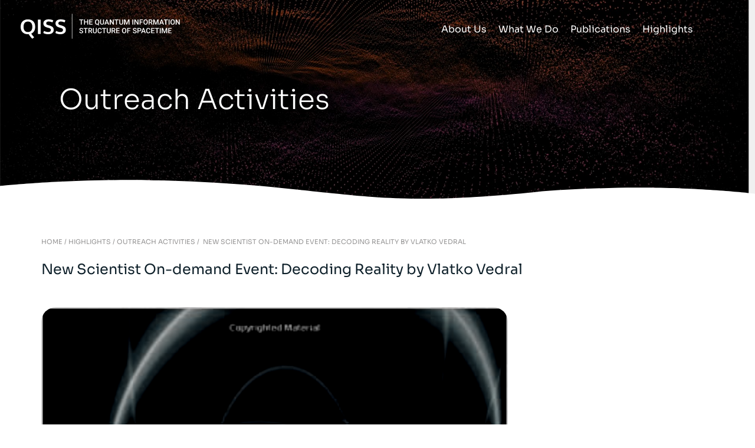

--- FILE ---
content_type: text/css
request_url: https://www.qiss.fr/wp-content/uploads/elementor/css/post-8063.css?ver=1758638410
body_size: 626
content:
.elementor-8063 .elementor-element.elementor-element-5df5b8d:not(.elementor-motion-effects-element-type-background), .elementor-8063 .elementor-element.elementor-element-5df5b8d > .elementor-motion-effects-container > .elementor-motion-effects-layer{background-color:#000000;background:url("https://www.qiss.fr/wp-content/uploads/2024/01/qiss-bg.jpg") 50% 50%;background-size:cover;}.elementor-8063 .elementor-element.elementor-element-5df5b8d{transition:background 0.3s, border 0.3s, border-radius 0.3s, box-shadow 0.3s;margin-top:0px;margin-bottom:50px;padding:100px 100px 130px 100px;}.elementor-8063 .elementor-element.elementor-element-5df5b8d > .elementor-background-overlay{transition:background 0.3s, border-radius 0.3s, opacity 0.3s;}.elementor-8063 .elementor-element.elementor-element-5df5b8d > .elementor-shape-bottom svg{height:34px;}.elementor-8063 .elementor-element.elementor-element-6356731 > .elementor-widget-container{margin:30px 0px 0px 0px;}.elementor-8063 .elementor-element.elementor-element-6356731{text-align:left;}.elementor-8063 .elementor-element.elementor-element-6356731 .elementor-heading-title{font-family:"Sora", Sans-serif;font-size:47px;font-weight:300;color:#FFFFFF;}.elementor-8063 .elementor-element.elementor-element-259ad891{margin-top:10px;margin-bottom:0px;}.elementor-8063 .elementor-element.elementor-element-33910ebe{width:initial;max-width:initial;font-family:"Sora", Sans-serif;font-size:11px;font-weight:400;color:#959494;}.elementor-8063 .elementor-element.elementor-element-33910ebe > .elementor-widget-container{margin:0px 0px 0px 0px;padding:0px 0px 0px 0px;}.elementor-8063 .elementor-element.elementor-element-472cde7{width:initial;max-width:initial;font-family:"Sora", Sans-serif;font-size:11px;font-weight:400;text-transform:uppercase;color:#959494;}.elementor-8063 .elementor-element.elementor-element-472cde7 > .elementor-widget-container{margin:0px 0px 0px 0px;padding:0px 0px 0px 0px;}.elementor-8063 .elementor-element.elementor-element-e239a03{margin-top:0px;margin-bottom:70px;}.elementor-8063 .elementor-element.elementor-element-65b33849 .elementor-heading-title{font-family:"Sora", Sans-serif;font-size:24px;font-weight:400;color:#0E202A;}.elementor-8063 .elementor-element.elementor-element-1808e521 > .elementor-widget-container{margin:30px 0px 30px 0px;}.elementor-8063 .elementor-element.elementor-element-1808e521{text-align:left;}.elementor-8063 .elementor-element.elementor-element-1808e521 img{width:70%;border-radius:25px 25px 25px 25px;}.elementor-8063 .elementor-element.elementor-element-5d298641{width:var( --container-widget-width, 70% );max-width:70%;--container-widget-width:70%;--container-widget-flex-grow:0;color:#646464;font-family:"Sora", Sans-serif;font-size:16px;font-weight:300;line-height:1.5625em;}@media(max-width:1024px){.elementor-8063 .elementor-element.elementor-element-5df5b8d{padding:100px 100px 130px 50px;}.elementor-8063 .elementor-element.elementor-element-259ad891{padding:0px 30px 0px 30px;}.elementor-8063 .elementor-element.elementor-element-e239a03{padding:0px 30px 0px 30px;}}@media(max-width:767px){.elementor-8063 .elementor-element.elementor-element-5df5b8d > .elementor-shape-bottom svg{height:18px;}.elementor-8063 .elementor-element.elementor-element-5df5b8d{padding:100px 100px 130px 30px;}.elementor-8063 .elementor-element.elementor-element-6356731 > .elementor-widget-container{padding:20px 0px 0px 0px;}.elementor-8063 .elementor-element.elementor-element-6356731 .elementor-heading-title{font-size:35px;}.elementor-8063 .elementor-element.elementor-element-259ad891{padding:0px 30px 0px 30px;}.elementor-8063 .elementor-element.elementor-element-e239a03{padding:0px 30px 0px 30px;}}/* Start custom CSS for text-editor, class: .elementor-element-33910ebe */#breadcr a{
    color: #959494;
}

#breadcr a:hover{
    border-bottom: 1px solid #959494;
}

#breadcr, #breadcr p{
    margin-bottom: 0px;
    padding-bottom: 0px;
}/* End custom CSS */
/* Start custom CSS for text-editor, class: .elementor-element-472cde7 */#breadcr a{
    color: #959494;
}

#breadcr a:hover{
    border-bottom: 1px solid #959494;
}

#breadcr{
    margin-bottom: 0px;
    padding-bottom: 0px;
}/* End custom CSS */
/* Start custom CSS for section, class: .elementor-element-e239a03 */img{
    filter: grayscale(90%) hue-rotate(320deg)  saturate(220%)  contrast(115%) ;
}/* End custom CSS */

--- FILE ---
content_type: image/svg+xml
request_url: https://www.qiss.fr/wp-content/uploads/2021/04/giss_logo_white2.svg
body_size: 6493
content:
<svg width="370" height="58" viewBox="0 0 370 58" fill="none" xmlns="http://www.w3.org/2000/svg">
<path d="M27.2976 58C25.9876 57.0858 24.5039 55.5775 22.8467 53.4749C21.2052 51.3723 19.8636 49.3687 18.8219 47.4642C18.0011 47.5251 17.3619 47.5556 16.9042 47.5556C11.6798 47.5556 7.55242 46.032 4.52198 42.9848C1.50733 39.9223 0 35.7019 0 30.3235C0 24.9147 1.51522 20.6943 4.54566 17.6623C7.5761 14.6303 11.7035 13.1143 16.9278 13.1143C22.1522 13.1143 26.2717 14.6379 29.2864 17.6851C32.301 20.7171 33.8083 24.9375 33.8083 30.3464C33.8083 34.1859 33.0113 37.4617 31.4171 40.1737C29.823 42.8705 27.566 44.8436 24.646 46.0929C27.0609 49.8715 29.3179 52.6902 31.4171 54.549L27.2976 58ZM9.3044 39.3281C11.0248 41.4459 13.566 42.5048 16.9278 42.5048C20.2897 42.5048 22.823 41.4535 24.5276 39.3509C26.248 37.2331 27.1082 34.2468 27.1082 30.3921C27.1082 26.4916 26.248 23.4672 24.5276 21.3189C22.823 19.1706 20.2976 18.0965 16.9515 18.0965C13.5896 18.0965 11.0406 19.1783 9.3044 21.3418C7.58399 23.4901 6.72379 26.5069 6.72379 30.3921C6.72379 34.2316 7.58399 37.2103 9.3044 39.3281Z" fill="white"/>
<path d="M40.0586 47.0757V13.5942H46.4746V47.0757H40.0586Z" fill="white"/>
<path d="M63.876 47.5328C59.6933 47.5328 55.9448 46.6034 52.6302 44.7445L54.1928 39.8309C55.6764 40.6232 57.2864 41.2631 59.0225 41.7506C60.7745 42.2382 62.4791 42.482 64.1364 42.482C66.1725 42.482 67.7114 42.063 68.7531 41.225C69.7948 40.3718 70.3157 39.1529 70.3157 37.5683C70.3157 35.4657 68.8636 34.0107 65.9594 33.2031C65.7542 33.1422 65.1781 32.9822 64.2311 32.7232C63.2841 32.449 62.3923 32.1899 61.5558 31.9462C60.7351 31.6872 60.1432 31.4891 59.7802 31.352C55.124 29.7674 52.7959 26.8116 52.7959 22.4845C52.7959 19.4525 53.9087 17.1138 56.1342 15.4683C58.3754 13.8228 61.3427 13 65.0361 13C69.2187 13 72.8253 13.8304 75.8557 15.4911L73.9143 20.0163C70.8207 18.6755 67.9481 18.0051 65.2965 18.0051C63.3867 18.0051 61.9425 18.3327 60.9639 18.9878C60.0011 19.6277 59.4882 20.7019 59.425 22.2103C59.425 24.0691 60.3799 25.2803 62.2897 25.8441C62.6685 25.9812 63.5998 26.2783 65.0834 26.7354C66.5671 27.1925 67.5299 27.4896 67.9718 27.6267C71.1443 28.6323 73.4092 29.8817 74.7666 31.3748C76.1398 32.868 76.8264 34.9477 76.8264 37.614C76.8264 40.7984 75.6584 43.2514 73.3224 44.9731C70.9865 46.6795 67.8377 47.5328 63.876 47.5328Z" fill="white"/>
<path d="M92.0496 47.5328C87.867 47.5328 84.1184 46.6034 80.8038 44.7445L82.3664 39.8309C83.8501 40.6232 85.46 41.2631 87.1962 41.7506C88.9481 42.2382 90.6528 42.482 92.31 42.482C94.3461 42.482 95.885 42.063 96.9267 41.225C97.9684 40.3718 98.4893 39.1529 98.4893 37.5683C98.4893 35.4657 97.0372 34.0107 94.133 33.2031C93.9278 33.1422 93.3517 32.9822 92.4047 32.7232C91.4577 32.449 90.566 32.1899 89.7294 31.9462C88.9087 31.6872 88.3168 31.4891 87.9538 31.352C83.2976 29.7674 80.9696 26.8116 80.9696 22.4845C80.9696 19.4525 82.0823 17.1138 84.3078 15.4683C86.549 13.8228 89.5163 13 93.2097 13C97.3923 13 100.999 13.8304 104.029 15.4911L102.088 20.0163C98.9944 18.6755 96.1218 18.0051 93.4701 18.0051C91.5603 18.0051 90.1161 18.3327 89.1375 18.9878C88.1747 19.6277 87.6618 20.7019 87.5986 22.2103C87.5986 24.0691 88.5535 25.2803 90.4634 25.8441C90.8422 25.9812 91.7734 26.2783 93.257 26.7354C94.7407 27.1925 95.7035 27.4896 96.1454 27.6267C99.3179 28.6323 101.583 29.8817 102.94 31.3748C104.313 32.868 105 34.9477 105 37.614C105 40.7984 103.832 43.2514 101.496 44.9731C99.1601 46.6795 96.0113 47.5328 92.0496 47.5328Z" fill="white"/>
<path d="M145.587 14.8594H141.819V25.252H139.735V14.8594H136V13.166H145.587V14.8594Z" fill="white"/>
<path d="M156.777 25.252H154.685V19.8813H149.281V25.252H147.181V13.166H149.281V18.1963H154.685V13.166H156.777V25.252Z" fill="white"/>
<path d="M166.331 19.8564H161.367V23.5752H167.169V25.252H159.267V13.166H167.111V14.8594H161.367V18.1963H166.331V19.8564Z" fill="white"/>
<path d="M182.717 19.5244C182.717 20.6699 182.534 21.6632 182.169 22.5044C181.809 23.34 181.303 24.0041 180.65 24.4966L182.725 26.1152L181.364 27.3438L178.791 25.3101C178.453 25.382 178.09 25.418 177.703 25.418C176.729 25.418 175.858 25.18 175.088 24.7041C174.325 24.2227 173.733 23.5392 173.312 22.6538C172.897 21.7684 172.687 20.7474 172.681 19.5908V18.9102C172.681 17.7314 172.889 16.6911 173.304 15.7891C173.724 14.887 174.314 14.1981 175.072 13.7222C175.835 13.2407 176.707 13 177.687 13C178.683 13 179.56 13.238 180.318 13.7139C181.082 14.1842 181.671 14.8649 182.086 15.7559C182.501 16.6413 182.711 17.6733 182.717 18.8521V19.5244ZM180.608 18.8936C180.608 17.5322 180.354 16.5002 179.845 15.7974C179.336 15.0946 178.616 14.7432 177.687 14.7432C176.785 14.7432 176.076 15.1001 175.562 15.814C175.052 16.5223 174.792 17.5239 174.781 18.8188V19.5244C174.781 20.8304 175.036 21.8514 175.545 22.5874C176.06 23.3234 176.779 23.6914 177.703 23.6914C178.638 23.6914 179.355 23.3372 179.853 22.6289C180.357 21.9206 180.608 20.8857 180.608 19.5244V18.8936Z" fill="white"/>
<path d="M193.69 13.166V21.2427C193.69 22.5265 193.278 23.5448 192.454 24.2974C191.635 25.0444 190.542 25.418 189.175 25.418C187.791 25.418 186.693 25.05 185.879 24.314C185.066 23.5724 184.659 22.5459 184.659 21.2344V13.166H186.751V21.251C186.751 22.0589 186.956 22.6759 187.365 23.1021C187.775 23.5282 188.378 23.7412 189.175 23.7412C190.791 23.7412 191.599 22.889 191.599 21.1846V13.166H193.69Z" fill="white"/>
<path d="M202.522 22.438H197.841L196.861 25.252H194.678L199.244 13.166H201.128L205.702 25.252H203.51L202.522 22.438ZM198.43 20.7446H201.933L200.182 15.731L198.43 20.7446Z" fill="white"/>
<path d="M216.667 25.252H214.567L209.18 16.6772V25.252H207.08V13.166H209.18L214.583 21.7739V13.166H216.667V25.252Z" fill="white"/>
<path d="M227.632 14.8594H223.864V25.252H221.78V14.8594H218.045V13.166H227.632V14.8594Z" fill="white"/>
<path d="M238.066 13.166V21.2427C238.066 22.5265 237.654 23.5448 236.83 24.2974C236.011 25.0444 234.918 25.418 233.551 25.418C232.167 25.418 231.069 25.05 230.255 24.314C229.442 23.5724 229.035 22.5459 229.035 21.2344V13.166H231.127V21.251C231.127 22.0589 231.332 22.6759 231.741 23.1021C232.151 23.5282 232.754 23.7412 233.551 23.7412C235.167 23.7412 235.975 22.889 235.975 21.1846V13.166H238.066Z" fill="white"/>
<path d="M243.039 13.166L246.525 22.4297L250.003 13.166H252.717V25.252H250.625V21.2676L250.833 15.9385L247.264 25.252H245.761L242.2 15.9468L242.408 21.2676V25.252H240.316V13.166H243.039Z" fill="white"/>
<path d="M261.657 25.252H259.565V13.166H261.657V25.252Z" fill="white"/>
<path d="M273.826 25.252H271.726L266.339 16.6772V25.252H264.239V13.166H266.339L271.743 21.7739V13.166H273.826V25.252Z" fill="white"/>
<path d="M283.272 20.1304H278.408V25.252H276.308V13.166H283.986V14.8594H278.408V18.4536H283.272V20.1304Z" fill="white"/>
<path d="M295.3 19.5244C295.3 20.7087 295.096 21.749 294.686 22.6455C294.277 23.5365 293.69 24.2227 292.926 24.7041C292.168 25.18 291.294 25.418 290.303 25.418C289.324 25.418 288.449 25.18 287.68 24.7041C286.917 24.2227 286.324 23.5392 285.904 22.6538C285.489 21.7684 285.278 20.7474 285.273 19.5908V18.9102C285.273 17.7314 285.48 16.6911 285.896 15.7891C286.316 14.887 286.905 14.1981 287.664 13.7222C288.427 13.2407 289.302 13 290.287 13C291.272 13 292.143 13.238 292.901 13.7139C293.665 14.1842 294.254 14.8649 294.669 15.7559C295.084 16.6413 295.295 17.6733 295.3 18.8521V19.5244ZM293.2 18.8936C293.2 17.5544 292.946 16.5278 292.437 15.814C291.933 15.1001 291.216 14.7432 290.287 14.7432C289.379 14.7432 288.668 15.1001 288.153 15.814C287.644 16.5223 287.384 17.5267 287.373 18.8271V19.5244C287.373 20.8525 287.63 21.8791 288.145 22.604C288.665 23.3289 289.385 23.6914 290.303 23.6914C291.233 23.6914 291.947 23.3372 292.445 22.6289C292.948 21.9206 293.2 20.8857 293.2 19.5244V18.8936Z" fill="white"/>
<path d="M301.833 20.5952H299.492V25.252H297.392V13.166H301.642C303.037 13.166 304.113 13.4787 304.871 14.104C305.629 14.7293 306.008 15.6341 306.008 16.8184C306.008 17.6263 305.812 18.3042 305.419 18.8521C305.032 19.3944 304.489 19.8122 303.792 20.1055L306.506 25.144V25.252H304.257L301.833 20.5952ZM299.492 18.9102H301.65C302.359 18.9102 302.912 18.7331 303.311 18.3789C303.709 18.0192 303.908 17.5295 303.908 16.9097C303.908 16.2622 303.723 15.7614 303.352 15.4072C302.987 15.0531 302.439 14.8704 301.708 14.8594H299.492V18.9102Z" fill="white"/>
<path d="M310.723 13.166L314.209 22.4297L317.688 13.166H320.402V25.252H318.31V21.2676L318.518 15.9385L314.948 25.252H313.446L309.885 15.9468L310.092 21.2676V25.252H308V13.166H310.723Z" fill="white"/>
<path d="M329.807 22.438H325.125L324.146 25.252H321.962L326.528 13.166H328.412L332.986 25.252H330.794L329.807 22.438ZM325.714 20.7446H329.217L327.466 15.731L325.714 20.7446Z" fill="white"/>
<path d="M342.1 14.8594H338.332V25.252H336.248V14.8594H332.513V13.166H342.1V14.8594Z" fill="white"/>
<path d="M345.91 25.252H343.818V13.166H345.91V25.252Z" fill="white"/>
<path d="M358.137 19.5244C358.137 20.7087 357.932 21.749 357.523 22.6455C357.113 23.5365 356.527 24.2227 355.763 24.7041C355.005 25.18 354.131 25.418 353.14 25.418C352.161 25.418 351.286 25.18 350.517 24.7041C349.753 24.2227 349.161 23.5392 348.741 22.6538C348.326 21.7684 348.115 20.7474 348.11 19.5908V18.9102C348.11 17.7314 348.317 16.6911 348.732 15.7891C349.153 14.887 349.742 14.1981 350.5 13.7222C351.264 13.2407 352.139 13 353.124 13C354.109 13 354.98 13.238 355.738 13.7139C356.502 14.1842 357.091 14.8649 357.506 15.7559C357.921 16.6413 358.132 17.6733 358.137 18.8521V19.5244ZM356.037 18.8936C356.037 17.5544 355.783 16.5278 355.273 15.814C354.77 15.1001 354.053 14.7432 353.124 14.7432C352.216 14.7432 351.505 15.1001 350.99 15.814C350.481 16.5223 350.221 17.5267 350.21 18.8271V19.5244C350.21 20.8525 350.467 21.8791 350.982 22.604C351.502 23.3289 352.222 23.6914 353.14 23.6914C354.07 23.6914 354.784 23.3372 355.282 22.6289C355.785 21.9206 356.037 20.8857 356.037 19.5244V18.8936Z" fill="white"/>
<path d="M369.816 25.252H367.716L362.329 16.6772V25.252H360.229V13.166H362.329L367.733 21.7739V13.166H369.816V25.252Z" fill="white"/>
<path d="M143.172 42.1392C143.172 41.6079 142.984 41.1984 142.607 40.9106C142.237 40.6229 141.564 40.3324 140.59 40.0391C139.616 39.7458 138.842 39.4193 138.266 39.0596C137.165 38.3678 136.614 37.4658 136.614 36.3535C136.614 35.3796 137.01 34.5771 137.801 33.9463C138.598 33.3154 139.63 33 140.897 33C141.739 33 142.488 33.1549 143.147 33.4648C143.806 33.7747 144.323 34.2174 144.699 34.793C145.076 35.363 145.264 35.9966 145.264 36.6938H143.172C143.172 36.063 142.973 35.5705 142.574 35.2163C142.181 34.8566 141.617 34.6768 140.881 34.6768C140.195 34.6768 139.661 34.8234 139.279 35.1167C138.903 35.41 138.714 35.8195 138.714 36.3452C138.714 36.7879 138.919 37.1587 139.329 37.4575C139.738 37.7508 140.413 38.0386 141.354 38.3208C142.295 38.5975 143.05 38.9157 143.62 39.2754C144.19 39.6296 144.608 40.0391 144.874 40.5039C145.139 40.9632 145.272 41.5028 145.272 42.1226C145.272 43.1297 144.885 43.9321 144.11 44.5298C143.341 45.1219 142.295 45.418 140.972 45.418C140.098 45.418 139.293 45.2575 138.557 44.9365C137.826 44.61 137.256 44.1618 136.847 43.5918C136.443 43.0218 136.241 42.3577 136.241 41.5996H138.341C138.341 42.2858 138.568 42.8171 139.021 43.1934C139.475 43.5697 140.125 43.7578 140.972 43.7578C141.703 43.7578 142.25 43.6112 142.616 43.3179C142.986 43.019 143.172 42.6261 143.172 42.1392Z" fill="white"/>
<path d="M155.847 34.8594H152.079V45.252H149.995V34.8594H146.26V33.166H155.847V34.8594Z" fill="white"/>
<path d="M161.882 40.5952H159.541V45.252H157.441V33.166H161.691C163.085 33.166 164.162 33.4787 164.92 34.104C165.678 34.7293 166.057 35.6341 166.057 36.8184C166.057 37.6263 165.861 38.3042 165.468 38.8521C165.08 39.3944 164.538 39.8122 163.841 40.1055L166.555 45.144V45.252H164.306L161.882 40.5952ZM159.541 38.9102H161.699C162.408 38.9102 162.961 38.7331 163.359 38.3789C163.758 38.0192 163.957 37.5295 163.957 36.9097C163.957 36.2622 163.772 35.7614 163.401 35.4072C163.036 35.0531 162.488 34.8704 161.757 34.8594H159.541V38.9102Z" fill="white"/>
<path d="M176.89 33.166V41.2427C176.89 42.5265 176.477 43.5448 175.653 44.2974C174.834 45.0444 173.741 45.418 172.374 45.418C170.991 45.418 169.892 45.05 169.079 44.314C168.265 43.5724 167.858 42.5459 167.858 41.2344V33.166H169.95V41.251C169.95 42.0589 170.155 42.6759 170.564 43.1021C170.974 43.5282 171.577 43.7412 172.374 43.7412C173.99 43.7412 174.798 42.889 174.798 41.1846V33.166H176.89Z" fill="white"/>
<path d="M188.361 41.3174C188.24 42.6068 187.764 43.6139 186.934 44.3389C186.104 45.0583 185 45.418 183.622 45.418C182.659 45.418 181.809 45.1911 181.073 44.7373C180.343 44.278 179.778 43.6278 179.38 42.7866C178.981 41.9455 178.774 40.9688 178.757 39.8564V38.7275C178.757 37.5876 178.959 36.5832 179.363 35.7144C179.767 34.8455 180.346 34.1759 181.098 33.7056C181.856 33.2352 182.731 33 183.721 33C185.055 33 186.128 33.3625 186.942 34.0874C187.755 34.8123 188.229 35.8361 188.361 37.1587H186.27C186.17 36.2899 185.915 35.6646 185.506 35.2827C185.102 34.8953 184.507 34.7017 183.721 34.7017C182.808 34.7017 182.105 35.0365 181.613 35.7061C181.126 36.3701 180.877 37.3468 180.866 38.6362V39.707C180.866 41.013 181.098 42.0091 181.563 42.6953C182.033 43.3815 182.72 43.7246 183.622 43.7246C184.446 43.7246 185.066 43.5392 185.481 43.1685C185.896 42.7977 186.159 42.1807 186.27 41.3174H188.361Z" fill="white"/>
<path d="M198.729 34.8594H194.96V45.252H192.877V34.8594H189.142V33.166H198.729V34.8594Z" fill="white"/>
<path d="M209.163 33.166V41.2427C209.163 42.5265 208.751 43.5448 207.926 44.2974C207.107 45.0444 206.014 45.418 204.647 45.418C203.264 45.418 202.166 45.05 201.352 44.314C200.539 43.5724 200.132 42.5459 200.132 41.2344V33.166H202.224V41.251C202.224 42.0589 202.428 42.6759 202.838 43.1021C203.247 43.5282 203.851 43.7412 204.647 43.7412C206.263 43.7412 207.071 42.889 207.071 41.1846V33.166H209.163Z" fill="white"/>
<path d="M215.854 40.5952H213.513V45.252H211.413V33.166H215.663C217.057 33.166 218.133 33.4787 218.892 34.104C219.65 34.7293 220.029 35.6341 220.029 36.8184C220.029 37.6263 219.832 38.3042 219.439 38.8521C219.052 39.3944 218.51 39.8122 217.812 40.1055L220.527 45.144V45.252H218.277L215.854 40.5952ZM213.513 38.9102H215.671C216.379 38.9102 216.933 38.7331 217.331 38.3789C217.729 38.0192 217.929 37.5295 217.929 36.9097C217.929 36.2622 217.743 35.7614 217.373 35.4072C217.007 35.0531 216.459 34.8704 215.729 34.8594H213.513V38.9102Z" fill="white"/>
<path d="M229.085 39.8564H224.121V43.5752H229.923V45.252H222.021V33.166H229.865V34.8594H224.121V38.1963H229.085V39.8564Z" fill="white"/>
<path d="M245.512 39.5244C245.512 40.7087 245.307 41.749 244.898 42.6455C244.488 43.5365 243.902 44.2227 243.138 44.7041C242.38 45.18 241.506 45.418 240.515 45.418C239.536 45.418 238.661 45.18 237.892 44.7041C237.128 44.2227 236.536 43.5392 236.116 42.6538C235.701 41.7684 235.49 40.7474 235.485 39.5908V38.9102C235.485 37.7314 235.692 36.6911 236.107 35.7891C236.528 34.887 237.117 34.1981 237.875 33.7222C238.639 33.2407 239.514 33 240.499 33C241.484 33 242.355 33.238 243.113 33.7139C243.877 34.1842 244.466 34.8649 244.881 35.7559C245.296 36.6413 245.507 37.6733 245.512 38.8521V39.5244ZM243.412 38.8936C243.412 37.5544 243.158 36.5278 242.648 35.814C242.145 35.1001 241.428 34.7432 240.499 34.7432C239.591 34.7432 238.88 35.1001 238.365 35.814C237.856 36.5223 237.596 37.5267 237.585 38.8271V39.5244C237.585 40.8525 237.842 41.8791 238.357 42.604C238.877 43.3289 239.597 43.6914 240.515 43.6914C241.445 43.6914 242.159 43.3372 242.657 42.6289C243.16 41.9206 243.412 40.8857 243.412 39.5244V38.8936Z" fill="white"/>
<path d="M254.568 40.1304H249.704V45.252H247.604V33.166H255.282V34.8594H249.704V38.4536H254.568V40.1304Z" fill="white"/>
<path d="M267.501 42.1392C267.501 41.6079 267.313 41.1984 266.937 40.9106C266.566 40.6229 265.893 40.3324 264.919 40.0391C263.945 39.7458 263.171 39.4193 262.595 39.0596C261.494 38.3678 260.943 37.4658 260.943 36.3535C260.943 35.3796 261.339 34.5771 262.13 33.9463C262.927 33.3154 263.959 33 265.227 33C266.068 33 266.818 33.1549 267.476 33.4648C268.135 33.7747 268.652 34.2174 269.028 34.793C269.405 35.363 269.593 35.9966 269.593 36.6938H267.501C267.501 36.063 267.302 35.5705 266.903 35.2163C266.51 34.8566 265.946 34.6768 265.21 34.6768C264.524 34.6768 263.99 34.8234 263.608 35.1167C263.232 35.41 263.043 35.8195 263.043 36.3452C263.043 36.7879 263.248 37.1587 263.658 37.4575C264.067 37.7508 264.742 38.0386 265.683 38.3208C266.624 38.5975 267.379 38.9157 267.949 39.2754C268.519 39.6296 268.937 40.0391 269.203 40.5039C269.468 40.9632 269.601 41.5028 269.601 42.1226C269.601 43.1297 269.214 43.9321 268.439 44.5298C267.67 45.1219 266.624 45.418 265.301 45.418C264.427 45.418 263.622 45.2575 262.886 44.9365C262.155 44.61 261.585 44.1618 261.176 43.5918C260.772 43.0218 260.57 42.3577 260.57 41.5996H262.67C262.67 42.2858 262.897 42.8171 263.351 43.1934C263.804 43.5697 264.455 43.7578 265.301 43.7578C266.032 43.7578 266.58 43.6112 266.945 43.3179C267.316 43.019 267.501 42.6261 267.501 42.1392Z" fill="white"/>
<path d="M273.544 40.7612V45.252H271.444V33.166H276.067C277.418 33.166 278.488 33.5174 279.28 34.2202C280.077 34.923 280.475 35.8527 280.475 37.0093C280.475 38.1935 280.085 39.1149 279.305 39.7734C278.53 40.432 277.443 40.7612 276.042 40.7612H273.544ZM273.544 39.0762H276.067C276.814 39.0762 277.384 38.9019 277.777 38.5532C278.17 38.1991 278.367 37.6899 278.367 37.0259C278.367 36.3729 278.167 35.8527 277.769 35.4653C277.371 35.0724 276.823 34.8704 276.125 34.8594H273.544V39.0762Z" fill="white"/>
<path d="M287.605 42.438H282.924L281.944 45.252H279.761L284.327 33.166H286.211L290.785 45.252H288.593L287.605 42.438ZM283.513 40.7446H287.016L285.265 35.731L283.513 40.7446Z" fill="white"/>
<path d="M301.202 41.3174C301.08 42.6068 300.604 43.6139 299.774 44.3389C298.944 45.0583 297.84 45.418 296.462 45.418C295.5 45.418 294.65 45.1911 293.914 44.7373C293.184 44.278 292.619 43.6278 292.221 42.7866C291.822 41.9455 291.615 40.9688 291.598 39.8564V38.7275C291.598 37.5876 291.8 36.5832 292.204 35.7144C292.608 34.8455 293.186 34.1759 293.939 33.7056C294.697 33.2352 295.571 33 296.562 33C297.896 33 298.969 33.3625 299.783 34.0874C300.596 34.8123 301.069 35.8361 301.202 37.1587H299.11C299.011 36.2899 298.756 35.6646 298.347 35.2827C297.943 34.8953 297.348 34.7017 296.562 34.7017C295.649 34.7017 294.946 35.0365 294.454 35.7061C293.967 36.3701 293.718 37.3468 293.707 38.6362V39.707C293.707 41.013 293.939 42.0091 294.404 42.6953C294.874 43.3815 295.56 43.7246 296.462 43.7246C297.287 43.7246 297.907 43.5392 298.322 43.1685C298.737 42.7977 299 42.1807 299.11 41.3174H301.202Z" fill="white"/>
<path d="M310.15 39.8564H305.187V43.5752H310.989V45.252H303.086V33.166H310.931V34.8594H305.187V38.1963H310.15V39.8564Z" fill="white"/>
<path d="M321.597 34.8594H317.829V45.252H315.745V34.8594H312.01V33.166H321.597V34.8594Z" fill="white"/>
<path d="M325.407 45.252H323.315V33.166H325.407V45.252Z" fill="white"/>
<path d="M330.711 33.166L334.198 42.4297L337.676 33.166H340.39V45.252H338.298V41.2676L338.506 35.9385L334.937 45.252H333.434L329.873 35.9468L330.081 41.2676V45.252H327.989V33.166H330.711Z" fill="white"/>
<path d="M349.944 39.8564H344.98V43.5752H350.783V45.252H342.88V33.166H350.725V34.8594H344.98V38.1963H349.944V39.8564Z" fill="white"/>
<rect x="119" width="1" height="58" fill="white"/>
</svg>
